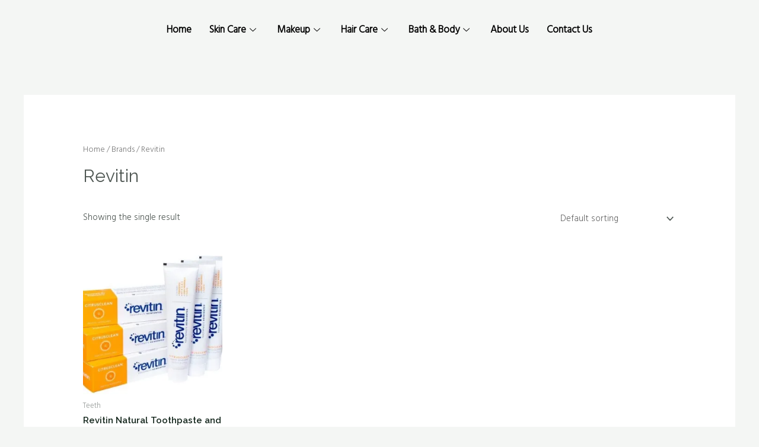

--- FILE ---
content_type: text/css
request_url: https://laserjetinc.com/wp-content/uploads/elementor/css/post-1155.css?ver=1661966937
body_size: -58
content:
.elementor-1155 .elementor-element.elementor-element-fc404f7 .elementskit-menu-container{height:80px;border-radius:0px 0px 0px 0px;}.elementor-1155 .elementor-element.elementor-element-fc404f7 .elementskit-navbar-nav > li > a{font-size:17px;font-weight:700;color:#000000;padding:0px 15px 0px 15px;}.elementor-1155 .elementor-element.elementor-element-fc404f7 .elementskit-navbar-nav > li > a:hover{color:#707070;}.elementor-1155 .elementor-element.elementor-element-fc404f7 .elementskit-navbar-nav > li > a:focus{color:#707070;}.elementor-1155 .elementor-element.elementor-element-fc404f7 .elementskit-navbar-nav > li > a:active{color:#707070;}.elementor-1155 .elementor-element.elementor-element-fc404f7 .elementskit-navbar-nav > li:hover > a{color:#707070;}.elementor-1155 .elementor-element.elementor-element-fc404f7 .elementskit-navbar-nav > li:hover > a .elementskit-submenu-indicator{color:#707070;}.elementor-1155 .elementor-element.elementor-element-fc404f7 .elementskit-navbar-nav > li > a:hover .elementskit-submenu-indicator{color:#707070;}.elementor-1155 .elementor-element.elementor-element-fc404f7 .elementskit-navbar-nav > li > a:focus .elementskit-submenu-indicator{color:#707070;}.elementor-1155 .elementor-element.elementor-element-fc404f7 .elementskit-navbar-nav > li > a:active .elementskit-submenu-indicator{color:#707070;}.elementor-1155 .elementor-element.elementor-element-fc404f7 .elementskit-navbar-nav > li.current-menu-item > a{color:#707070;}.elementor-1155 .elementor-element.elementor-element-fc404f7 .elementskit-navbar-nav > li.current-menu-ancestor > a{color:#707070;}.elementor-1155 .elementor-element.elementor-element-fc404f7 .elementskit-navbar-nav > li.current-menu-ancestor > a .elementskit-submenu-indicator{color:#707070;}.elementor-1155 .elementor-element.elementor-element-fc404f7 .elementskit-navbar-nav > li > a .elementskit-submenu-indicator{color:#101010;}.elementor-1155 .elementor-element.elementor-element-fc404f7 .elementskit-navbar-nav .elementskit-submenu-panel > li > a{padding:15px 15px 15px 15px;color:#000000;}.elementor-1155 .elementor-element.elementor-element-fc404f7 .elementskit-navbar-nav .elementskit-submenu-panel > li > a:hover{color:#707070;}.elementor-1155 .elementor-element.elementor-element-fc404f7 .elementskit-navbar-nav .elementskit-submenu-panel > li > a:focus{color:#707070;}.elementor-1155 .elementor-element.elementor-element-fc404f7 .elementskit-navbar-nav .elementskit-submenu-panel > li > a:active{color:#707070;}.elementor-1155 .elementor-element.elementor-element-fc404f7 .elementskit-navbar-nav .elementskit-submenu-panel > li:hover > a{color:#707070;}.elementor-1155 .elementor-element.elementor-element-fc404f7 .elementskit-navbar-nav .elementskit-submenu-panel > li.current-menu-item > a{color:#707070 !important;}.elementor-1155 .elementor-element.elementor-element-fc404f7 .elementskit-submenu-panel{padding:15px 0px 15px 0px;}.elementor-1155 .elementor-element.elementor-element-fc404f7 .elementskit-navbar-nav .elementskit-submenu-panel{border-radius:0px 0px 0px 0px;min-width:220px;}.elementor-1155 .elementor-element.elementor-element-fc404f7 .elementskit-menu-hamburger{float:right;}.elementor-1155 .elementor-element.elementor-element-fc404f7 .elementskit-menu-hamburger .elementskit-menu-hamburger-icon{background-color:rgba(0, 0, 0, 0.5);}.elementor-1155 .elementor-element.elementor-element-fc404f7 .elementskit-menu-hamburger > .ekit-menu-icon{color:rgba(0, 0, 0, 0.5);}.elementor-1155 .elementor-element.elementor-element-fc404f7 .elementskit-menu-hamburger:hover .elementskit-menu-hamburger-icon{background-color:rgba(0, 0, 0, 0.5);}.elementor-1155 .elementor-element.elementor-element-fc404f7 .elementskit-menu-hamburger:hover > .ekit-menu-icon{color:rgba(0, 0, 0, 0.5);}.elementor-1155 .elementor-element.elementor-element-fc404f7 .elementskit-menu-close{color:rgba(51, 51, 51, 1);}.elementor-1155 .elementor-element.elementor-element-fc404f7 .elementskit-menu-close:hover{color:rgba(0, 0, 0, 0.5);}@media(max-width:1024px){.elementor-1155 .elementor-element.elementor-element-fc404f7 .elementskit-nav-identity-panel{padding:10px 0px 10px 0px;}.elementor-1155 .elementor-element.elementor-element-fc404f7 .elementskit-menu-container{max-width:350px;border-radius:0px 0px 0px 0px;}.elementor-1155 .elementor-element.elementor-element-fc404f7 .elementskit-navbar-nav > li > a{color:#000000;padding:10px 15px 10px 15px;}.elementor-1155 .elementor-element.elementor-element-fc404f7 .elementskit-navbar-nav .elementskit-submenu-panel > li > a{padding:15px 15px 15px 15px;}.elementor-1155 .elementor-element.elementor-element-fc404f7 .elementskit-navbar-nav .elementskit-submenu-panel{border-radius:0px 0px 0px 0px;}.elementor-1155 .elementor-element.elementor-element-fc404f7 .elementskit-menu-hamburger{padding:8px 8px 8px 8px;width:45px;border-radius:3px;}.elementor-1155 .elementor-element.elementor-element-fc404f7 .elementskit-menu-close{padding:8px 8px 8px 8px;margin:12px 12px 12px 12px;width:45px;border-radius:3px;}.elementor-1155 .elementor-element.elementor-element-fc404f7 .elementskit-nav-logo > img{max-width:160px;max-height:60px;}.elementor-1155 .elementor-element.elementor-element-fc404f7 .elementskit-nav-logo{margin:5px 0px 5px 0px;padding:5px 5px 5px 5px;}}@media(max-width:767px){.elementor-1155 .elementor-element.elementor-element-fc404f7 .elementskit-nav-logo > img{max-width:120px;max-height:50px;}}

--- FILE ---
content_type: text/css
request_url: https://laserjetinc.com/wp-content/uploads/elementor/css/post-638.css?ver=1661966937
body_size: 340
content:
.elementor-638 .elementor-element.elementor-element-c52f16e:not(.elementor-motion-effects-element-type-background), .elementor-638 .elementor-element.elementor-element-c52f16e > .elementor-motion-effects-container > .elementor-motion-effects-layer{background-color:var( --e-global-color-astglobalcolor5 );}.elementor-638 .elementor-element.elementor-element-c52f16e{border-style:solid;border-width:1px 0px 1px 0px;border-color:#E6E6E6;transition:background 0.3s, border 0.3s, border-radius 0.3s, box-shadow 0.3s;padding:50px 0px 50px 0px;}.elementor-638 .elementor-element.elementor-element-c52f16e > .elementor-background-overlay{transition:background 0.3s, border-radius 0.3s, opacity 0.3s;}.elementor-638 .elementor-element.elementor-element-b853541{text-align:left;}.elementor-638 .elementor-element.elementor-element-c4282d6 > .elementor-widget-container{margin:20px 0px 0px 0px;}.elementor-638 .elementor-element.elementor-element-b253318:not(.elementor-motion-effects-element-type-background), .elementor-638 .elementor-element.elementor-element-b253318 > .elementor-motion-effects-container > .elementor-motion-effects-layer{background-color:var( --e-global-color-astglobalcolor5 );}.elementor-638 .elementor-element.elementor-element-b253318{transition:background 0.3s, border 0.3s, border-radius 0.3s, box-shadow 0.3s;padding:50px 0px 50px 0px;}.elementor-638 .elementor-element.elementor-element-b253318 > .elementor-background-overlay{transition:background 0.3s, border-radius 0.3s, opacity 0.3s;}.elementor-638 .elementor-element.elementor-element-d7df62d .menu-item a.hfe-menu-item{padding-left:0px;padding-right:0px;}.elementor-638 .elementor-element.elementor-element-d7df62d .menu-item a.hfe-sub-menu-item{padding-left:calc( 0px + 20px );padding-right:0px;}.elementor-638 .elementor-element.elementor-element-d7df62d .hfe-nav-menu__layout-vertical .menu-item ul ul a.hfe-sub-menu-item{padding-left:calc( 0px + 40px );padding-right:0px;}.elementor-638 .elementor-element.elementor-element-d7df62d .hfe-nav-menu__layout-vertical .menu-item ul ul ul a.hfe-sub-menu-item{padding-left:calc( 0px + 60px );padding-right:0px;}.elementor-638 .elementor-element.elementor-element-d7df62d .hfe-nav-menu__layout-vertical .menu-item ul ul ul ul a.hfe-sub-menu-item{padding-left:calc( 0px + 80px );padding-right:0px;}.elementor-638 .elementor-element.elementor-element-d7df62d .menu-item a.hfe-menu-item, .elementor-638 .elementor-element.elementor-element-d7df62d .menu-item a.hfe-sub-menu-item{padding-top:8px;padding-bottom:8px;}.elementor-638 .elementor-element.elementor-element-d7df62d .sub-menu,
								.elementor-638 .elementor-element.elementor-element-d7df62d nav.hfe-dropdown,
								.elementor-638 .elementor-element.elementor-element-d7df62d nav.hfe-dropdown-expandible,
								.elementor-638 .elementor-element.elementor-element-d7df62d nav.hfe-dropdown .menu-item a.hfe-menu-item,
								.elementor-638 .elementor-element.elementor-element-d7df62d nav.hfe-dropdown .menu-item a.hfe-sub-menu-item{background-color:#fff;}.elementor-638 .elementor-element.elementor-element-d7df62d .sub-menu a.hfe-sub-menu-item,
						 .elementor-638 .elementor-element.elementor-element-d7df62d nav.hfe-dropdown li a.hfe-menu-item,
						 .elementor-638 .elementor-element.elementor-element-d7df62d nav.hfe-dropdown li a.hfe-sub-menu-item,
						 .elementor-638 .elementor-element.elementor-element-d7df62d nav.hfe-dropdown-expandible li a.hfe-menu-item,
						 .elementor-638 .elementor-element.elementor-element-d7df62d nav.hfe-dropdown-expandible li a.hfe-sub-menu-item{padding-top:15px;padding-bottom:15px;}.elementor-638 .elementor-element.elementor-element-d7df62d .sub-menu li.menu-item:not(:last-child), 
						.elementor-638 .elementor-element.elementor-element-d7df62d nav.hfe-dropdown li.menu-item:not(:last-child),
						.elementor-638 .elementor-element.elementor-element-d7df62d nav.hfe-dropdown-expandible li.menu-item:not(:last-child){border-bottom-style:solid;border-bottom-color:#c4c4c4;border-bottom-width:1px;}.elementor-638 .elementor-element.elementor-element-91f1b32 .menu-item a.hfe-menu-item{padding-left:0px;padding-right:0px;}.elementor-638 .elementor-element.elementor-element-91f1b32 .menu-item a.hfe-sub-menu-item{padding-left:calc( 0px + 20px );padding-right:0px;}.elementor-638 .elementor-element.elementor-element-91f1b32 .hfe-nav-menu__layout-vertical .menu-item ul ul a.hfe-sub-menu-item{padding-left:calc( 0px + 40px );padding-right:0px;}.elementor-638 .elementor-element.elementor-element-91f1b32 .hfe-nav-menu__layout-vertical .menu-item ul ul ul a.hfe-sub-menu-item{padding-left:calc( 0px + 60px );padding-right:0px;}.elementor-638 .elementor-element.elementor-element-91f1b32 .hfe-nav-menu__layout-vertical .menu-item ul ul ul ul a.hfe-sub-menu-item{padding-left:calc( 0px + 80px );padding-right:0px;}.elementor-638 .elementor-element.elementor-element-91f1b32 .menu-item a.hfe-menu-item, .elementor-638 .elementor-element.elementor-element-91f1b32 .menu-item a.hfe-sub-menu-item{padding-top:8px;padding-bottom:8px;}.elementor-638 .elementor-element.elementor-element-91f1b32 .sub-menu,
								.elementor-638 .elementor-element.elementor-element-91f1b32 nav.hfe-dropdown,
								.elementor-638 .elementor-element.elementor-element-91f1b32 nav.hfe-dropdown-expandible,
								.elementor-638 .elementor-element.elementor-element-91f1b32 nav.hfe-dropdown .menu-item a.hfe-menu-item,
								.elementor-638 .elementor-element.elementor-element-91f1b32 nav.hfe-dropdown .menu-item a.hfe-sub-menu-item{background-color:#fff;}.elementor-638 .elementor-element.elementor-element-91f1b32 .sub-menu a.hfe-sub-menu-item,
						 .elementor-638 .elementor-element.elementor-element-91f1b32 nav.hfe-dropdown li a.hfe-menu-item,
						 .elementor-638 .elementor-element.elementor-element-91f1b32 nav.hfe-dropdown li a.hfe-sub-menu-item,
						 .elementor-638 .elementor-element.elementor-element-91f1b32 nav.hfe-dropdown-expandible li a.hfe-menu-item,
						 .elementor-638 .elementor-element.elementor-element-91f1b32 nav.hfe-dropdown-expandible li a.hfe-sub-menu-item{padding-top:15px;padding-bottom:15px;}.elementor-638 .elementor-element.elementor-element-91f1b32 .sub-menu li.menu-item:not(:last-child), 
						.elementor-638 .elementor-element.elementor-element-91f1b32 nav.hfe-dropdown li.menu-item:not(:last-child),
						.elementor-638 .elementor-element.elementor-element-91f1b32 nav.hfe-dropdown-expandible li.menu-item:not(:last-child){border-bottom-style:solid;border-bottom-color:#c4c4c4;border-bottom-width:1px;}.elementor-638 .elementor-element.elementor-element-0a0efa1{text-align:left;}.elementor-638 .elementor-element.elementor-element-b860549{--grid-template-columns:repeat(5, auto);--icon-size:18px;--grid-column-gap:22px;--grid-row-gap:0px;}.elementor-638 .elementor-element.elementor-element-b860549 .elementor-widget-container{text-align:left;}.elementor-638 .elementor-element.elementor-element-b860549 .elementor-social-icon{background-color:#FFFFFF00;--icon-padding:0em;}.elementor-638 .elementor-element.elementor-element-b860549 .elementor-social-icon i{color:var( --e-global-color-astglobalcolor0 );}.elementor-638 .elementor-element.elementor-element-b860549 .elementor-social-icon svg{fill:var( --e-global-color-astglobalcolor0 );}.elementor-638 .elementor-element.elementor-element-b860549 .elementor-social-icon:hover i{color:var( --e-global-color-astglobalcolor6 );}.elementor-638 .elementor-element.elementor-element-b860549 .elementor-social-icon:hover svg{fill:var( --e-global-color-astglobalcolor6 );}.elementor-638 .elementor-element.elementor-element-b860549 > .elementor-widget-container{margin:15px 0px 0px 0px;padding:0px 0px 0px 0px;}@media(max-width:1024px) and (min-width:768px){.elementor-638 .elementor-element.elementor-element-40ccc1f{width:50%;}.elementor-638 .elementor-element.elementor-element-77da9b0{width:50%;}.elementor-638 .elementor-element.elementor-element-b76f748{width:50%;}}@media(max-width:1024px){.elementor-638 .elementor-element.elementor-element-c52f16e{padding:50px 30px 50px 30px;}.elementor-638 .elementor-element.elementor-element-b253318{padding:50px 30px 50px 30px;}.elementor-638 .elementor-element.elementor-element-b76f748 > .elementor-element-populated{margin:30px 0px 0px 0px;--e-column-margin-right:0px;--e-column-margin-left:0px;}}@media(max-width:767px){.elementor-638 .elementor-element.elementor-element-c52f16e{padding:50px 20px 50px 20px;}.elementor-638 .elementor-element.elementor-element-b853541{text-align:center;}.elementor-638 .elementor-element.elementor-element-df41169 > .elementor-element-populated{margin:20px 0px 0px 0px;--e-column-margin-right:0px;--e-column-margin-left:0px;}.elementor-638 .elementor-element.elementor-element-694a2ca > .elementor-element-populated{margin:20px 0px 0px 0px;--e-column-margin-right:0px;--e-column-margin-left:0px;}.elementor-638 .elementor-element.elementor-element-21edd52{text-align:center;}.elementor-638 .elementor-element.elementor-element-b253318{padding:50px 20px 50px 20px;}.elementor-638 .elementor-element.elementor-element-40ccc1f{width:50%;}.elementor-638 .elementor-element.elementor-element-77da9b0{width:50%;}.elementor-638 .elementor-element.elementor-element-77da9b0 > .elementor-element-populated{margin:0px 0px 0px 0px;--e-column-margin-right:0px;--e-column-margin-left:0px;}.elementor-638 .elementor-element.elementor-element-b860549 > .elementor-widget-container{margin:0px 0px 0px 0px;}}

--- FILE ---
content_type: text/css
request_url: https://laserjetinc.com/wp-content/uploads/elementor/css/post-1138.css?ver=1661966937
body_size: 308
content:
.elementor-1138 .elementor-element.elementor-element-77107da2:not(.elementor-motion-effects-element-type-background), .elementor-1138 .elementor-element.elementor-element-77107da2 > .elementor-motion-effects-container > .elementor-motion-effects-layer{background-color:#EBEFF2;}.elementor-1138 .elementor-element.elementor-element-77107da2{box-shadow:0px 10px 25px 0px rgba(0, 0, 0, 0.1);transition:background 0.3s, border 0.3s, border-radius 0.3s, box-shadow 0.3s;}.elementor-1138 .elementor-element.elementor-element-77107da2 > .elementor-background-overlay{transition:background 0.3s, border-radius 0.3s, opacity 0.3s;}.elementor-1138 .elementor-element.elementor-element-447f1dae{margin-top:0px;margin-bottom:0px;}.elementor-1138 .elementor-element.elementor-element-179e5e27:not(.elementor-motion-effects-element-type-background) > .elementor-widget-wrap, .elementor-1138 .elementor-element.elementor-element-179e5e27 > .elementor-widget-wrap > .elementor-motion-effects-container > .elementor-motion-effects-layer{background-color:#FFFFFF;}.elementor-1138 .elementor-element.elementor-element-179e5e27 > .elementor-element-populated{transition:background 0.3s, border 0.3s, border-radius 0.3s, box-shadow 0.3s;padding:36px 20px 30px 30px;}.elementor-1138 .elementor-element.elementor-element-179e5e27 > .elementor-element-populated > .elementor-background-overlay{transition:background 0.3s, border-radius 0.3s, opacity 0.3s;}.elementor-1138 .elementor-element.elementor-element-75b24d8d .elementskit-section-title-wraper .elementskit-section-title{color:#101010;margin:0px 0px 0px 0px;font-family:"Roboto", Sans-serif;font-size:16px;font-weight:500;text-transform:uppercase;}.elementor-1138 .elementor-element.elementor-element-75b24d8d .elementskit-section-title-wraper .elementskit-section-title > span{color:#000000;}.elementor-1138 .elementor-element.elementor-element-75b24d8d .elementskit-section-title-wraper .elementskit-section-title:hover > span{color:#000000;}.elementor-1138 .elementor-element.elementor-element-75b24d8d .elementskit-section-title-wraper .elementskit-section-subtitle{color:#101010;font-family:"Roboto", Sans-serif;font-size:16px;font-weight:500;text-transform:uppercase;line-height:1em;margin:0px 0px 0px 0px;}.elementor-1138 .elementor-element.elementor-element-75b24d8d .elementskit-section-subtitle.elementskit-style-border::before{background-color:#FFB25D;width:6px;margin:0px 5px 0px 0px;}.elementor-1138 .elementor-element.elementor-element-75b24d8d .elementskit-section-subtitle.elementskit-style-border::after{width:0px;}.elementor-1138 .elementor-element.elementor-element-75b24d8d .elementskit-section-subtitle.elementskit-style-border::before, .elementor-1138 .elementor-element.elementor-element-75b24d8d .elementskit-section-subtitle.elementskit-style-border::after{height:6px;transform:translateY(-2px);-webkit-transform:translateY(-2px);-ms-transform:translateY(-2px);}.elementor-1138 .elementor-element.elementor-element-14691bfc .ekit_page_list_content{flex-direction:row;}.elementor-1138 .elementor-element.elementor-element-14691bfc .elementor-icon-list-icon{display:flex;align-items:center;justify-content:center;width:14px;}.elementor-1138 .elementor-element.elementor-element-14691bfc .elementor-icon-list-icon i{font-size:14px;}.elementor-1138 .elementor-element.elementor-element-14691bfc .elementor-icon-list-icon svg{max-width:14px;}.elementor-1138 .elementor-element.elementor-element-14691bfc .elementor-icon-list-text{color:#777777;margin:0px 0px 15px 0px;}.elementor-1138 .elementor-element.elementor-element-14691bfc .elementor-icon-list-item:hover .elementor-icon-list-text{color:#FFB25D;}.elementor-1138 .elementor-element.elementor-element-14691bfc .elementor-icon-list-item{font-size:16px;font-weight:600;line-height:1em;}.elementor-1138 .elementor-element.elementor-element-14691bfc .ekit_menu_label{align-self:center;}.elementor-1138 .elementor-element.elementor-element-35e07a5b:not(.elementor-motion-effects-element-type-background) > .elementor-widget-wrap, .elementor-1138 .elementor-element.elementor-element-35e07a5b > .elementor-widget-wrap > .elementor-motion-effects-container > .elementor-motion-effects-layer{background-color:#FFFFFF;}.elementor-1138 .elementor-element.elementor-element-35e07a5b > .elementor-element-populated{transition:background 0.3s, border 0.3s, border-radius 0.3s, box-shadow 0.3s;padding:36px 20px 30px 30px;}.elementor-1138 .elementor-element.elementor-element-35e07a5b > .elementor-element-populated > .elementor-background-overlay{transition:background 0.3s, border-radius 0.3s, opacity 0.3s;}.elementor-1138 .elementor-element.elementor-element-30e4673 .elementskit-section-title-wraper .elementskit-section-title{color:#101010;margin:0px 0px 0px 0px;font-family:"Roboto", Sans-serif;font-size:16px;font-weight:500;text-transform:uppercase;}.elementor-1138 .elementor-element.elementor-element-30e4673 .elementskit-section-title-wraper .elementskit-section-title > span{color:#000000;}.elementor-1138 .elementor-element.elementor-element-30e4673 .elementskit-section-title-wraper .elementskit-section-title:hover > span{color:#000000;}.elementor-1138 .elementor-element.elementor-element-30e4673 .elementskit-section-title-wraper .elementskit-section-subtitle{color:#101010;font-family:"Roboto", Sans-serif;font-size:16px;font-weight:500;text-transform:uppercase;line-height:1em;margin:0px 0px 0px 0px;}.elementor-1138 .elementor-element.elementor-element-30e4673 .elementskit-section-subtitle.elementskit-style-border::before{background-color:#FFB25D;width:6px;margin:0px 5px 0px 0px;}.elementor-1138 .elementor-element.elementor-element-30e4673 .elementskit-section-subtitle.elementskit-style-border::after{width:0px;}.elementor-1138 .elementor-element.elementor-element-30e4673 .elementskit-section-subtitle.elementskit-style-border::before, .elementor-1138 .elementor-element.elementor-element-30e4673 .elementskit-section-subtitle.elementskit-style-border::after{height:6px;transform:translateY(-2px);-webkit-transform:translateY(-2px);-ms-transform:translateY(-2px);}.elementor-1138 .elementor-element.elementor-element-8b649a6 .ekit_page_list_content{flex-direction:row;}.elementor-1138 .elementor-element.elementor-element-8b649a6 .elementor-icon-list-icon{display:flex;align-items:center;justify-content:center;width:14px;}.elementor-1138 .elementor-element.elementor-element-8b649a6 .elementor-icon-list-icon i{font-size:14px;}.elementor-1138 .elementor-element.elementor-element-8b649a6 .elementor-icon-list-icon svg{max-width:14px;}.elementor-1138 .elementor-element.elementor-element-8b649a6 .elementor-icon-list-text{color:#777777;margin:0px 0px 15px 0px;}.elementor-1138 .elementor-element.elementor-element-8b649a6 .elementor-icon-list-item:hover .elementor-icon-list-text{color:#FFB25D;}.elementor-1138 .elementor-element.elementor-element-8b649a6 .elementor-icon-list-item{font-size:16px;font-weight:600;line-height:1em;}.elementor-1138 .elementor-element.elementor-element-8b649a6 .ekit_menu_label{align-self:center;}.elementor-1138 .elementor-element.elementor-element-665b017:not(.elementor-motion-effects-element-type-background) > .elementor-widget-wrap, .elementor-1138 .elementor-element.elementor-element-665b017 > .elementor-widget-wrap > .elementor-motion-effects-container > .elementor-motion-effects-layer{background-color:#FFFFFF;}.elementor-1138 .elementor-element.elementor-element-665b017 > .elementor-element-populated{transition:background 0.3s, border 0.3s, border-radius 0.3s, box-shadow 0.3s;padding:36px 20px 30px 30px;}.elementor-1138 .elementor-element.elementor-element-665b017 > .elementor-element-populated > .elementor-background-overlay{transition:background 0.3s, border-radius 0.3s, opacity 0.3s;}.elementor-1138 .elementor-element.elementor-element-c97d99b .elementskit-section-title-wraper .elementskit-section-title{color:#101010;margin:0px 0px 0px 0px;font-family:"Roboto", Sans-serif;font-size:16px;font-weight:500;text-transform:uppercase;}.elementor-1138 .elementor-element.elementor-element-c97d99b .elementskit-section-title-wraper .elementskit-section-title > span{color:#000000;}.elementor-1138 .elementor-element.elementor-element-c97d99b .elementskit-section-title-wraper .elementskit-section-title:hover > span{color:#000000;}.elementor-1138 .elementor-element.elementor-element-c97d99b .elementskit-section-title-wraper .elementskit-section-subtitle{color:#101010;font-family:"Roboto", Sans-serif;font-size:16px;font-weight:500;text-transform:uppercase;line-height:1em;margin:0px 0px 0px 0px;}.elementor-1138 .elementor-element.elementor-element-c97d99b .elementskit-section-subtitle.elementskit-style-border::before{background-color:#FFB25D;width:6px;margin:0px 5px 0px 0px;}.elementor-1138 .elementor-element.elementor-element-c97d99b .elementskit-section-subtitle.elementskit-style-border::after{width:0px;}.elementor-1138 .elementor-element.elementor-element-c97d99b .elementskit-section-subtitle.elementskit-style-border::before, .elementor-1138 .elementor-element.elementor-element-c97d99b .elementskit-section-subtitle.elementskit-style-border::after{height:6px;transform:translateY(-2px);-webkit-transform:translateY(-2px);-ms-transform:translateY(-2px);}.elementor-1138 .elementor-element.elementor-element-7d96e3a .ekit_page_list_content{flex-direction:row;}.elementor-1138 .elementor-element.elementor-element-7d96e3a .elementor-icon-list-icon{display:flex;align-items:center;justify-content:center;width:14px;}.elementor-1138 .elementor-element.elementor-element-7d96e3a .elementor-icon-list-icon i{font-size:14px;}.elementor-1138 .elementor-element.elementor-element-7d96e3a .elementor-icon-list-icon svg{max-width:14px;}.elementor-1138 .elementor-element.elementor-element-7d96e3a .elementor-icon-list-text{color:#777777;margin:0px 0px 15px 0px;}.elementor-1138 .elementor-element.elementor-element-7d96e3a .elementor-icon-list-item:hover .elementor-icon-list-text{color:#FFB25D;}.elementor-1138 .elementor-element.elementor-element-7d96e3a .elementor-icon-list-item{font-size:16px;font-weight:600;line-height:1em;}.elementor-1138 .elementor-element.elementor-element-7d96e3a .ekit_menu_label{align-self:center;}@media(max-width:1024px) and (min-width:768px){.elementor-1138 .elementor-element.elementor-element-179e5e27{width:100%;}.elementor-1138 .elementor-element.elementor-element-35e07a5b{width:100%;}.elementor-1138 .elementor-element.elementor-element-665b017{width:100%;}}

--- FILE ---
content_type: text/css
request_url: https://laserjetinc.com/wp-content/uploads/elementor/css/post-1189.css?ver=1661966937
body_size: 210
content:
.elementor-1189 .elementor-element.elementor-element-5c53544:not(.elementor-motion-effects-element-type-background), .elementor-1189 .elementor-element.elementor-element-5c53544 > .elementor-motion-effects-container > .elementor-motion-effects-layer{background-color:#EBEFF2;}.elementor-1189 .elementor-element.elementor-element-5c53544{box-shadow:0px 10px 25px 0px rgba(0, 0, 0, 0.1);transition:background 0.3s, border 0.3s, border-radius 0.3s, box-shadow 0.3s;}.elementor-1189 .elementor-element.elementor-element-5c53544 > .elementor-background-overlay{transition:background 0.3s, border-radius 0.3s, opacity 0.3s;}.elementor-1189 .elementor-element.elementor-element-a6b45cb{margin-top:0px;margin-bottom:0px;}.elementor-1189 .elementor-element.elementor-element-73106ce:not(.elementor-motion-effects-element-type-background) > .elementor-widget-wrap, .elementor-1189 .elementor-element.elementor-element-73106ce > .elementor-widget-wrap > .elementor-motion-effects-container > .elementor-motion-effects-layer{background-color:#FFFFFF;}.elementor-1189 .elementor-element.elementor-element-73106ce > .elementor-element-populated{transition:background 0.3s, border 0.3s, border-radius 0.3s, box-shadow 0.3s;padding:36px 20px 30px 30px;}.elementor-1189 .elementor-element.elementor-element-73106ce > .elementor-element-populated > .elementor-background-overlay{transition:background 0.3s, border-radius 0.3s, opacity 0.3s;}.elementor-1189 .elementor-element.elementor-element-b35e76c .elementskit-section-title-wraper .elementskit-section-title{color:#101010;margin:0px 0px 0px 0px;font-family:"Roboto", Sans-serif;font-size:16px;font-weight:500;text-transform:uppercase;}.elementor-1189 .elementor-element.elementor-element-b35e76c .elementskit-section-title-wraper .elementskit-section-title > span{color:#000000;}.elementor-1189 .elementor-element.elementor-element-b35e76c .elementskit-section-title-wraper .elementskit-section-title:hover > span{color:#000000;}.elementor-1189 .elementor-element.elementor-element-b35e76c .elementskit-section-title-wraper .elementskit-section-subtitle{color:#101010;font-family:"Roboto", Sans-serif;font-size:16px;font-weight:500;text-transform:uppercase;line-height:1em;margin:0px 0px 0px 0px;}.elementor-1189 .elementor-element.elementor-element-b35e76c .elementskit-section-subtitle.elementskit-style-border::before{background-color:#FFB25D;width:6px;margin:0px 5px 0px 0px;}.elementor-1189 .elementor-element.elementor-element-b35e76c .elementskit-section-subtitle.elementskit-style-border::after{width:0px;}.elementor-1189 .elementor-element.elementor-element-b35e76c .elementskit-section-subtitle.elementskit-style-border::before, .elementor-1189 .elementor-element.elementor-element-b35e76c .elementskit-section-subtitle.elementskit-style-border::after{height:6px;transform:translateY(-2px);-webkit-transform:translateY(-2px);-ms-transform:translateY(-2px);}.elementor-1189 .elementor-element.elementor-element-ab6eb6d .ekit_page_list_content{flex-direction:row;}.elementor-1189 .elementor-element.elementor-element-ab6eb6d .elementor-icon-list-icon{display:flex;align-items:center;justify-content:center;width:14px;}.elementor-1189 .elementor-element.elementor-element-ab6eb6d .elementor-icon-list-icon i{font-size:14px;}.elementor-1189 .elementor-element.elementor-element-ab6eb6d .elementor-icon-list-icon svg{max-width:14px;}.elementor-1189 .elementor-element.elementor-element-ab6eb6d .elementor-icon-list-text{color:#777777;margin:0px 0px 15px 0px;}.elementor-1189 .elementor-element.elementor-element-ab6eb6d .elementor-icon-list-item:hover .elementor-icon-list-text{color:#FFB25D;}.elementor-1189 .elementor-element.elementor-element-ab6eb6d .elementor-icon-list-item{font-size:16px;font-weight:600;line-height:1em;}.elementor-1189 .elementor-element.elementor-element-ab6eb6d .ekit_menu_label{align-self:center;}.elementor-1189 .elementor-element.elementor-element-17d8701:not(.elementor-motion-effects-element-type-background) > .elementor-widget-wrap, .elementor-1189 .elementor-element.elementor-element-17d8701 > .elementor-widget-wrap > .elementor-motion-effects-container > .elementor-motion-effects-layer{background-color:#FFFFFF;}.elementor-1189 .elementor-element.elementor-element-17d8701 > .elementor-element-populated{transition:background 0.3s, border 0.3s, border-radius 0.3s, box-shadow 0.3s;padding:36px 20px 30px 30px;}.elementor-1189 .elementor-element.elementor-element-17d8701 > .elementor-element-populated > .elementor-background-overlay{transition:background 0.3s, border-radius 0.3s, opacity 0.3s;}.elementor-1189 .elementor-element.elementor-element-712ec39 .elementskit-section-title-wraper .elementskit-section-title{color:#101010;margin:0px 0px 0px 0px;font-family:"Roboto", Sans-serif;font-size:16px;font-weight:500;text-transform:uppercase;}.elementor-1189 .elementor-element.elementor-element-712ec39 .elementskit-section-title-wraper .elementskit-section-title > span{color:#000000;}.elementor-1189 .elementor-element.elementor-element-712ec39 .elementskit-section-title-wraper .elementskit-section-title:hover > span{color:#000000;}.elementor-1189 .elementor-element.elementor-element-712ec39 .elementskit-section-title-wraper .elementskit-section-subtitle{color:#101010;font-family:"Roboto", Sans-serif;font-size:16px;font-weight:500;text-transform:uppercase;line-height:1em;margin:0px 0px 0px 0px;}.elementor-1189 .elementor-element.elementor-element-712ec39 .elementskit-section-subtitle.elementskit-style-border::before{background-color:#FFB25D;width:6px;margin:0px 5px 0px 0px;}.elementor-1189 .elementor-element.elementor-element-712ec39 .elementskit-section-subtitle.elementskit-style-border::after{width:0px;}.elementor-1189 .elementor-element.elementor-element-712ec39 .elementskit-section-subtitle.elementskit-style-border::before, .elementor-1189 .elementor-element.elementor-element-712ec39 .elementskit-section-subtitle.elementskit-style-border::after{height:6px;transform:translateY(-2px);-webkit-transform:translateY(-2px);-ms-transform:translateY(-2px);}.elementor-1189 .elementor-element.elementor-element-ce90c75 .ekit_page_list_content{flex-direction:row;}.elementor-1189 .elementor-element.elementor-element-ce90c75 .elementor-icon-list-icon{display:flex;align-items:center;justify-content:center;width:14px;}.elementor-1189 .elementor-element.elementor-element-ce90c75 .elementor-icon-list-icon i{font-size:14px;}.elementor-1189 .elementor-element.elementor-element-ce90c75 .elementor-icon-list-icon svg{max-width:14px;}.elementor-1189 .elementor-element.elementor-element-ce90c75 .elementor-icon-list-text{color:#777777;margin:0px 0px 15px 0px;}.elementor-1189 .elementor-element.elementor-element-ce90c75 .elementor-icon-list-item:hover .elementor-icon-list-text{color:#FFB25D;}.elementor-1189 .elementor-element.elementor-element-ce90c75 .elementor-icon-list-item{font-size:16px;font-weight:600;line-height:1em;}.elementor-1189 .elementor-element.elementor-element-ce90c75 .ekit_menu_label{align-self:center;}.elementor-1189 .elementor-element.elementor-element-e82556a:not(.elementor-motion-effects-element-type-background) > .elementor-widget-wrap, .elementor-1189 .elementor-element.elementor-element-e82556a > .elementor-widget-wrap > .elementor-motion-effects-container > .elementor-motion-effects-layer{background-color:#FFFFFF;}.elementor-1189 .elementor-element.elementor-element-e82556a > .elementor-element-populated{transition:background 0.3s, border 0.3s, border-radius 0.3s, box-shadow 0.3s;padding:36px 20px 30px 30px;}.elementor-1189 .elementor-element.elementor-element-e82556a > .elementor-element-populated > .elementor-background-overlay{transition:background 0.3s, border-radius 0.3s, opacity 0.3s;}.elementor-1189 .elementor-element.elementor-element-eb4ff75{text-align:left;}@media(max-width:1024px) and (min-width:768px){.elementor-1189 .elementor-element.elementor-element-73106ce{width:100%;}.elementor-1189 .elementor-element.elementor-element-17d8701{width:100%;}.elementor-1189 .elementor-element.elementor-element-e82556a{width:100%;}}

--- FILE ---
content_type: text/css
request_url: https://laserjetinc.com/wp-content/uploads/elementor/css/post-1199.css?ver=1661966938
body_size: 487
content:
.elementor-1199 .elementor-element.elementor-element-edf0548:not(.elementor-motion-effects-element-type-background), .elementor-1199 .elementor-element.elementor-element-edf0548 > .elementor-motion-effects-container > .elementor-motion-effects-layer{background-color:#EBEFF2;}.elementor-1199 .elementor-element.elementor-element-edf0548{box-shadow:0px 10px 25px 0px rgba(0, 0, 0, 0.1);transition:background 0.3s, border 0.3s, border-radius 0.3s, box-shadow 0.3s;}.elementor-1199 .elementor-element.elementor-element-edf0548 > .elementor-background-overlay{transition:background 0.3s, border-radius 0.3s, opacity 0.3s;}.elementor-1199 .elementor-element.elementor-element-55729db{margin-top:0px;margin-bottom:0px;}.elementor-1199 .elementor-element.elementor-element-1d17845:not(.elementor-motion-effects-element-type-background) > .elementor-widget-wrap, .elementor-1199 .elementor-element.elementor-element-1d17845 > .elementor-widget-wrap > .elementor-motion-effects-container > .elementor-motion-effects-layer{background-color:#FFFFFF;}.elementor-1199 .elementor-element.elementor-element-1d17845 > .elementor-element-populated{transition:background 0.3s, border 0.3s, border-radius 0.3s, box-shadow 0.3s;padding:36px 20px 30px 30px;}.elementor-1199 .elementor-element.elementor-element-1d17845 > .elementor-element-populated > .elementor-background-overlay{transition:background 0.3s, border-radius 0.3s, opacity 0.3s;}.elementor-1199 .elementor-element.elementor-element-2e4df4c .elementskit-section-title-wraper .elementskit-section-title{color:#101010;margin:0px 0px 0px 0px;font-family:"Roboto", Sans-serif;font-size:16px;font-weight:500;text-transform:uppercase;}.elementor-1199 .elementor-element.elementor-element-2e4df4c .elementskit-section-title-wraper .elementskit-section-title > span{color:#000000;}.elementor-1199 .elementor-element.elementor-element-2e4df4c .elementskit-section-title-wraper .elementskit-section-title:hover > span{color:#000000;}.elementor-1199 .elementor-element.elementor-element-2e4df4c .elementskit-section-title-wraper .elementskit-section-subtitle{color:#101010;font-family:"Roboto", Sans-serif;font-size:16px;font-weight:500;text-transform:uppercase;line-height:1em;margin:0px 0px 0px 0px;}.elementor-1199 .elementor-element.elementor-element-2e4df4c .elementskit-section-subtitle.elementskit-style-border::before{background-color:#FFB25D;width:6px;margin:0px 5px 0px 0px;}.elementor-1199 .elementor-element.elementor-element-2e4df4c .elementskit-section-subtitle.elementskit-style-border::after{width:0px;}.elementor-1199 .elementor-element.elementor-element-2e4df4c .elementskit-section-subtitle.elementskit-style-border::before, .elementor-1199 .elementor-element.elementor-element-2e4df4c .elementskit-section-subtitle.elementskit-style-border::after{height:6px;transform:translateY(-2px);-webkit-transform:translateY(-2px);-ms-transform:translateY(-2px);}.elementor-1199 .elementor-element.elementor-element-782c3e9 .ekit_page_list_content{flex-direction:row;}.elementor-1199 .elementor-element.elementor-element-782c3e9 .elementor-icon-list-icon{display:flex;align-items:center;justify-content:center;width:14px;}.elementor-1199 .elementor-element.elementor-element-782c3e9 .elementor-icon-list-icon i{font-size:14px;}.elementor-1199 .elementor-element.elementor-element-782c3e9 .elementor-icon-list-icon svg{max-width:14px;}.elementor-1199 .elementor-element.elementor-element-782c3e9 .elementor-icon-list-text{color:#777777;margin:0px 0px 15px 0px;}.elementor-1199 .elementor-element.elementor-element-782c3e9 .elementor-icon-list-item:hover .elementor-icon-list-text{color:#FFB25D;}.elementor-1199 .elementor-element.elementor-element-782c3e9 .elementor-icon-list-item{font-size:16px;font-weight:600;line-height:1em;}.elementor-1199 .elementor-element.elementor-element-782c3e9 .ekit_menu_label{align-self:center;}.elementor-1199 .elementor-element.elementor-element-d7a4a50:not(.elementor-motion-effects-element-type-background) > .elementor-widget-wrap, .elementor-1199 .elementor-element.elementor-element-d7a4a50 > .elementor-widget-wrap > .elementor-motion-effects-container > .elementor-motion-effects-layer{background-color:#FFFFFF;}.elementor-1199 .elementor-element.elementor-element-d7a4a50 > .elementor-element-populated{transition:background 0.3s, border 0.3s, border-radius 0.3s, box-shadow 0.3s;padding:36px 20px 30px 30px;}.elementor-1199 .elementor-element.elementor-element-d7a4a50 > .elementor-element-populated > .elementor-background-overlay{transition:background 0.3s, border-radius 0.3s, opacity 0.3s;}.elementor-1199 .elementor-element.elementor-element-bd7e522 .elementskit-section-title-wraper .elementskit-section-title{color:#101010;margin:0px 0px 0px 0px;font-family:"Roboto", Sans-serif;font-size:16px;font-weight:500;text-transform:uppercase;}.elementor-1199 .elementor-element.elementor-element-bd7e522 .elementskit-section-title-wraper .elementskit-section-title > span{color:#000000;}.elementor-1199 .elementor-element.elementor-element-bd7e522 .elementskit-section-title-wraper .elementskit-section-title:hover > span{color:#000000;}.elementor-1199 .elementor-element.elementor-element-bd7e522 .elementskit-section-title-wraper .elementskit-section-subtitle{color:#101010;font-family:"Roboto", Sans-serif;font-size:16px;font-weight:500;text-transform:uppercase;line-height:1em;margin:0px 0px 0px 0px;}.elementor-1199 .elementor-element.elementor-element-bd7e522 .elementskit-section-subtitle.elementskit-style-border::before{background-color:#FFB25D;width:6px;margin:0px 5px 0px 0px;}.elementor-1199 .elementor-element.elementor-element-bd7e522 .elementskit-section-subtitle.elementskit-style-border::after{width:0px;}.elementor-1199 .elementor-element.elementor-element-bd7e522 .elementskit-section-subtitle.elementskit-style-border::before, .elementor-1199 .elementor-element.elementor-element-bd7e522 .elementskit-section-subtitle.elementskit-style-border::after{height:6px;transform:translateY(-2px);-webkit-transform:translateY(-2px);-ms-transform:translateY(-2px);}.elementor-1199 .elementor-element.elementor-element-eaeecb0 .ekit_page_list_content{flex-direction:row;}.elementor-1199 .elementor-element.elementor-element-eaeecb0 .elementor-icon-list-icon{display:flex;align-items:center;justify-content:center;width:14px;}.elementor-1199 .elementor-element.elementor-element-eaeecb0 .elementor-icon-list-icon i{font-size:14px;}.elementor-1199 .elementor-element.elementor-element-eaeecb0 .elementor-icon-list-icon svg{max-width:14px;}.elementor-1199 .elementor-element.elementor-element-eaeecb0 .elementor-icon-list-text{color:#777777;margin:0px 0px 15px 0px;}.elementor-1199 .elementor-element.elementor-element-eaeecb0 .elementor-icon-list-item:hover .elementor-icon-list-text{color:#FFB25D;}.elementor-1199 .elementor-element.elementor-element-eaeecb0 .elementor-icon-list-item{font-size:16px;font-weight:600;line-height:1em;}.elementor-1199 .elementor-element.elementor-element-eaeecb0 .ekit_menu_label{align-self:center;}.elementor-1199 .elementor-element.elementor-element-f241894:not(.elementor-motion-effects-element-type-background) > .elementor-widget-wrap, .elementor-1199 .elementor-element.elementor-element-f241894 > .elementor-widget-wrap > .elementor-motion-effects-container > .elementor-motion-effects-layer{background-color:#FFFFFF;}.elementor-1199 .elementor-element.elementor-element-f241894 > .elementor-element-populated{transition:background 0.3s, border 0.3s, border-radius 0.3s, box-shadow 0.3s;padding:36px 20px 30px 30px;}.elementor-1199 .elementor-element.elementor-element-f241894 > .elementor-element-populated > .elementor-background-overlay{transition:background 0.3s, border-radius 0.3s, opacity 0.3s;}.elementor-1199 .elementor-element.elementor-element-ffb345c .elementskit-section-title-wraper .elementskit-section-title{color:#101010;margin:0px 0px 0px 0px;font-family:"Roboto", Sans-serif;font-size:16px;font-weight:500;text-transform:uppercase;}.elementor-1199 .elementor-element.elementor-element-ffb345c .elementskit-section-title-wraper .elementskit-section-title > span{color:#000000;}.elementor-1199 .elementor-element.elementor-element-ffb345c .elementskit-section-title-wraper .elementskit-section-title:hover > span{color:#000000;}.elementor-1199 .elementor-element.elementor-element-ffb345c .elementskit-section-title-wraper .elementskit-section-subtitle{color:#101010;font-family:"Roboto", Sans-serif;font-size:16px;font-weight:500;text-transform:uppercase;line-height:1em;margin:0px 0px 0px 0px;}.elementor-1199 .elementor-element.elementor-element-ffb345c .elementskit-section-subtitle.elementskit-style-border::before{background-color:#FFB25D;width:6px;margin:0px 5px 0px 0px;}.elementor-1199 .elementor-element.elementor-element-ffb345c .elementskit-section-subtitle.elementskit-style-border::after{width:0px;}.elementor-1199 .elementor-element.elementor-element-ffb345c .elementskit-section-subtitle.elementskit-style-border::before, .elementor-1199 .elementor-element.elementor-element-ffb345c .elementskit-section-subtitle.elementskit-style-border::after{height:6px;transform:translateY(-2px);-webkit-transform:translateY(-2px);-ms-transform:translateY(-2px);}.elementor-1199 .elementor-element.elementor-element-2beac24 .ekit_page_list_content{flex-direction:row;}.elementor-1199 .elementor-element.elementor-element-2beac24 .elementor-icon-list-icon{display:flex;align-items:center;justify-content:center;width:14px;}.elementor-1199 .elementor-element.elementor-element-2beac24 .elementor-icon-list-icon i{font-size:14px;}.elementor-1199 .elementor-element.elementor-element-2beac24 .elementor-icon-list-icon svg{max-width:14px;}.elementor-1199 .elementor-element.elementor-element-2beac24 .elementor-icon-list-text{color:#777777;margin:0px 0px 15px 0px;}.elementor-1199 .elementor-element.elementor-element-2beac24 .elementor-icon-list-item:hover .elementor-icon-list-text{color:#FFB25D;}.elementor-1199 .elementor-element.elementor-element-2beac24 .elementor-icon-list-item{font-size:16px;font-weight:600;line-height:1em;}.elementor-1199 .elementor-element.elementor-element-2beac24 .ekit_menu_label{align-self:center;}@media(max-width:1024px) and (min-width:768px){.elementor-1199 .elementor-element.elementor-element-1d17845{width:100%;}.elementor-1199 .elementor-element.elementor-element-d7a4a50{width:100%;}.elementor-1199 .elementor-element.elementor-element-f241894{width:100%;}}

--- FILE ---
content_type: text/css
request_url: https://laserjetinc.com/wp-content/uploads/elementor/css/post-1205.css?ver=1661966938
body_size: 290
content:
.elementor-1205 .elementor-element.elementor-element-47f2711:not(.elementor-motion-effects-element-type-background), .elementor-1205 .elementor-element.elementor-element-47f2711 > .elementor-motion-effects-container > .elementor-motion-effects-layer{background-color:#EBEFF2;}.elementor-1205 .elementor-element.elementor-element-47f2711{box-shadow:0px 10px 25px 0px rgba(0, 0, 0, 0.1);transition:background 0.3s, border 0.3s, border-radius 0.3s, box-shadow 0.3s;}.elementor-1205 .elementor-element.elementor-element-47f2711 > .elementor-background-overlay{transition:background 0.3s, border-radius 0.3s, opacity 0.3s;}.elementor-1205 .elementor-element.elementor-element-32fd3df{margin-top:0px;margin-bottom:0px;}.elementor-1205 .elementor-element.elementor-element-b6b5c81:not(.elementor-motion-effects-element-type-background) > .elementor-widget-wrap, .elementor-1205 .elementor-element.elementor-element-b6b5c81 > .elementor-widget-wrap > .elementor-motion-effects-container > .elementor-motion-effects-layer{background-color:#FFFFFF;}.elementor-1205 .elementor-element.elementor-element-b6b5c81 > .elementor-element-populated{transition:background 0.3s, border 0.3s, border-radius 0.3s, box-shadow 0.3s;padding:36px 20px 30px 30px;}.elementor-1205 .elementor-element.elementor-element-b6b5c81 > .elementor-element-populated > .elementor-background-overlay{transition:background 0.3s, border-radius 0.3s, opacity 0.3s;}.elementor-1205 .elementor-element.elementor-element-4d2c779 .elementskit-section-title-wraper .elementskit-section-title{color:#101010;margin:0px 0px 0px 0px;font-family:"Roboto", Sans-serif;font-size:16px;font-weight:500;text-transform:uppercase;}.elementor-1205 .elementor-element.elementor-element-4d2c779 .elementskit-section-title-wraper .elementskit-section-title > span{color:#000000;}.elementor-1205 .elementor-element.elementor-element-4d2c779 .elementskit-section-title-wraper .elementskit-section-title:hover > span{color:#000000;}.elementor-1205 .elementor-element.elementor-element-4d2c779 .elementskit-section-title-wraper .elementskit-section-subtitle{color:#101010;font-family:"Roboto", Sans-serif;font-size:16px;font-weight:500;text-transform:uppercase;line-height:1em;margin:0px 0px 0px 0px;}.elementor-1205 .elementor-element.elementor-element-4d2c779 .elementskit-section-subtitle.elementskit-style-border::before{background-color:#FFB25D;width:6px;margin:0px 5px 0px 0px;}.elementor-1205 .elementor-element.elementor-element-4d2c779 .elementskit-section-subtitle.elementskit-style-border::after{width:0px;}.elementor-1205 .elementor-element.elementor-element-4d2c779 .elementskit-section-subtitle.elementskit-style-border::before, .elementor-1205 .elementor-element.elementor-element-4d2c779 .elementskit-section-subtitle.elementskit-style-border::after{height:6px;transform:translateY(-2px);-webkit-transform:translateY(-2px);-ms-transform:translateY(-2px);}.elementor-1205 .elementor-element.elementor-element-7456bb1 .ekit_page_list_content{flex-direction:row;}.elementor-1205 .elementor-element.elementor-element-7456bb1 .elementor-icon-list-icon{display:flex;align-items:center;justify-content:center;width:14px;}.elementor-1205 .elementor-element.elementor-element-7456bb1 .elementor-icon-list-icon i{font-size:14px;}.elementor-1205 .elementor-element.elementor-element-7456bb1 .elementor-icon-list-icon svg{max-width:14px;}.elementor-1205 .elementor-element.elementor-element-7456bb1 .elementor-icon-list-text{color:#777777;margin:0px 0px 15px 0px;}.elementor-1205 .elementor-element.elementor-element-7456bb1 .elementor-icon-list-item:hover .elementor-icon-list-text{color:#FFB25D;}.elementor-1205 .elementor-element.elementor-element-7456bb1 .elementor-icon-list-item{font-size:16px;font-weight:600;line-height:1em;}.elementor-1205 .elementor-element.elementor-element-7456bb1 .ekit_menu_label{align-self:center;}.elementor-1205 .elementor-element.elementor-element-a5d8f53:not(.elementor-motion-effects-element-type-background) > .elementor-widget-wrap, .elementor-1205 .elementor-element.elementor-element-a5d8f53 > .elementor-widget-wrap > .elementor-motion-effects-container > .elementor-motion-effects-layer{background-color:#FFFFFF;}.elementor-1205 .elementor-element.elementor-element-a5d8f53 > .elementor-element-populated{transition:background 0.3s, border 0.3s, border-radius 0.3s, box-shadow 0.3s;padding:36px 20px 30px 30px;}.elementor-1205 .elementor-element.elementor-element-a5d8f53 > .elementor-element-populated > .elementor-background-overlay{transition:background 0.3s, border-radius 0.3s, opacity 0.3s;}.elementor-1205 .elementor-element.elementor-element-d9c1161 .elementskit-section-title-wraper .elementskit-section-title{color:#101010;margin:0px 0px 0px 0px;font-family:"Roboto", Sans-serif;font-size:16px;font-weight:500;text-transform:uppercase;}.elementor-1205 .elementor-element.elementor-element-d9c1161 .elementskit-section-title-wraper .elementskit-section-title > span{color:#000000;}.elementor-1205 .elementor-element.elementor-element-d9c1161 .elementskit-section-title-wraper .elementskit-section-title:hover > span{color:#000000;}.elementor-1205 .elementor-element.elementor-element-d9c1161 .elementskit-section-title-wraper .elementskit-section-subtitle{color:#101010;font-family:"Roboto", Sans-serif;font-size:16px;font-weight:500;text-transform:uppercase;line-height:1em;margin:0px 0px 0px 0px;}.elementor-1205 .elementor-element.elementor-element-d9c1161 .elementskit-section-subtitle.elementskit-style-border::before{background-color:#FFB25D;width:6px;margin:0px 5px 0px 0px;}.elementor-1205 .elementor-element.elementor-element-d9c1161 .elementskit-section-subtitle.elementskit-style-border::after{width:0px;}.elementor-1205 .elementor-element.elementor-element-d9c1161 .elementskit-section-subtitle.elementskit-style-border::before, .elementor-1205 .elementor-element.elementor-element-d9c1161 .elementskit-section-subtitle.elementskit-style-border::after{height:6px;transform:translateY(-2px);-webkit-transform:translateY(-2px);-ms-transform:translateY(-2px);}.elementor-1205 .elementor-element.elementor-element-1a092ec .ekit_page_list_content{flex-direction:row;}.elementor-1205 .elementor-element.elementor-element-1a092ec .elementor-icon-list-icon{display:flex;align-items:center;justify-content:center;width:14px;}.elementor-1205 .elementor-element.elementor-element-1a092ec .elementor-icon-list-icon i{font-size:14px;}.elementor-1205 .elementor-element.elementor-element-1a092ec .elementor-icon-list-icon svg{max-width:14px;}.elementor-1205 .elementor-element.elementor-element-1a092ec .elementor-icon-list-text{color:#777777;margin:0px 0px 15px 0px;}.elementor-1205 .elementor-element.elementor-element-1a092ec .elementor-icon-list-item:hover .elementor-icon-list-text{color:#FFB25D;}.elementor-1205 .elementor-element.elementor-element-1a092ec .elementor-icon-list-item{font-size:16px;font-weight:600;line-height:1em;}.elementor-1205 .elementor-element.elementor-element-1a092ec .ekit_menu_label{align-self:center;}.elementor-1205 .elementor-element.elementor-element-f18af06:not(.elementor-motion-effects-element-type-background) > .elementor-widget-wrap, .elementor-1205 .elementor-element.elementor-element-f18af06 > .elementor-widget-wrap > .elementor-motion-effects-container > .elementor-motion-effects-layer{background-color:#FFFFFF;}.elementor-1205 .elementor-element.elementor-element-f18af06 > .elementor-element-populated{transition:background 0.3s, border 0.3s, border-radius 0.3s, box-shadow 0.3s;padding:36px 20px 30px 30px;}.elementor-1205 .elementor-element.elementor-element-f18af06 > .elementor-element-populated > .elementor-background-overlay{transition:background 0.3s, border-radius 0.3s, opacity 0.3s;}.elementor-1205 .elementor-element.elementor-element-5052b46{text-align:left;}@media(max-width:1024px) and (min-width:768px){.elementor-1205 .elementor-element.elementor-element-b6b5c81{width:100%;}.elementor-1205 .elementor-element.elementor-element-a5d8f53{width:100%;}.elementor-1205 .elementor-element.elementor-element-f18af06{width:100%;}}